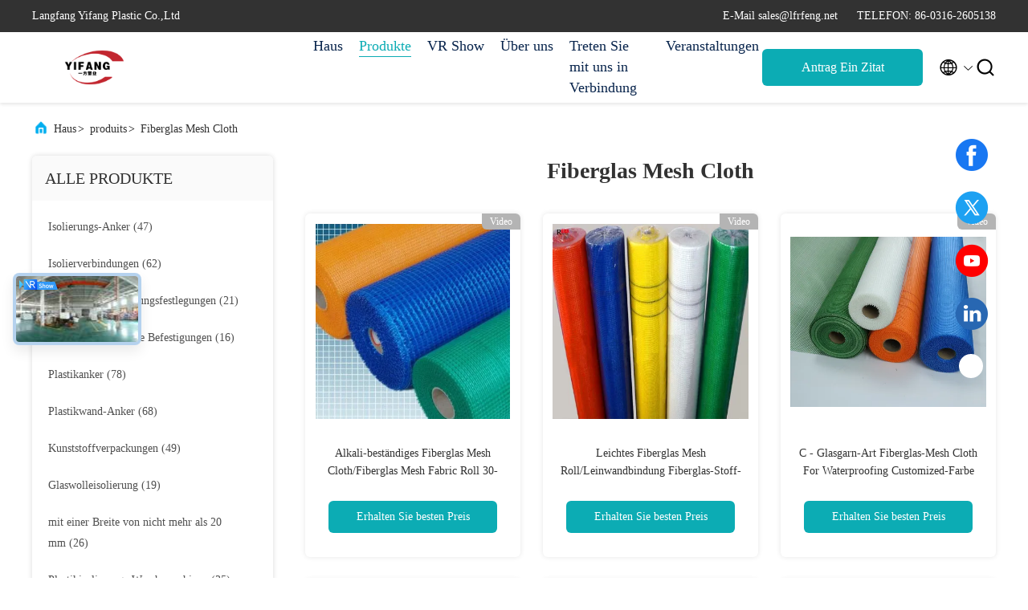

--- FILE ---
content_type: application/x-javascript
request_url: https://german.insulation-anchors.com/photo/insulation-anchors/sitetpl/style/common.js?ver=1692259534
body_size: 15222
content:
!function(a){var b=/MSIE [1-7]\./.test(navigator.userAgent),c=4;a.watermarker=function(){},a.extend(a.watermarker,{defaults:{color:"#999",left:0,top:0,fallback:!1,animDuration:300,minOpacity:.6},setDefaults:function(b){a.extend(a.watermarker.defaults,b)},checkVal:function(b,c){return 0===b.length?a(c).show():a(c).hide(),b.length>0},html5_support:function(){var a=document.createElement("input");return"placeholder"in a}}),a.fn.watermark=function(d,e){var f;return e=a.extend({},a.watermarker.defaults,e),f=this.filter("textarea, input:not(:checkbox,:radio,:file,:submit,:reset)"),e.fallback&&a.watermarker.html5_support()?this:(f.each(function(){var f,g,h,i,j,k,l,m,n=0;f=a(this),k=f.attr("id"),"processed"!==f.attr("data-jq-watermark")&&(g=void 0!==f.attr("placeholder")&&""!==f.attr("placeholder")?"placeholder":"title",h=void 0===d||""===d?a(this).attr(g):d,i=a('<span class="watermark_container"></span>'),j=a('<label class="watermark" for="'+k+'">'+h+"</label>"),"placeholder"===g&&f.removeAttr("placeholder"),i.css({display:"inline-block",position:"relative"}),"true"===f.attr("data-percent-width")&&i.css("width","100%"),"true"===f.attr("data-percent-height")&&i.css("height","100%"),b&&i.css({zoom:1,display:"inline"}),f.wrap(i).attr("data-jq-watermark","processed"),"textarea"===this.nodeName.toLowerCase()?(m=parseInt(f.css("line-height"),10),m="normal"===m?parseInt(f.css("font-size"),10):m,n="auto"!==f.css("padding-top")?parseInt(f.css("padding-top"),10):0):(m=f.outerHeight(),0>=m&&(m="auto"!==f.css("padding-top")?parseInt(f.css("padding-top"),10):0,m+="auto"!==f.css("padding-bottom")?parseInt(f.css("padding-bottom"),10):0,m+="auto"!==f.css("height")?parseInt(f.css("height"),10):0)),n+="auto"!==f.css("margin-top")?parseInt(f.css("margin-top"),10):0,l="auto"!==f.css("margin-left")?parseInt(f.css("margin-left"),10):0,l+="auto"!==f.css("padding-left")?parseInt(f.css("padding-left"),10):0,j.css({position:"absolute",display:"block",fontFamily:f.css("font-family"),fontSize:f.css("font-size"),color:e.color,left:c+e.left+l,top:e.top+n,height:m,lineHeight:m+"px",textAlign:"left",pointerEvents:"none"}),a.watermarker.checkVal(f.val(),j),k||j.data("jq_watermark_element",f).click(function(){a(a(this).data("jq_watermark_element")).trigger("click").trigger("focus")}),f.before(j).bind("focus.jq_watermark",function(){a.watermarker.checkVal(a(this).val(),j)||j.stop().fadeTo(e.animDuration,e.minOpacity)}).bind("blur.jq_watermark change.jq_watermark",function(){a.watermarker.checkVal(a(this).val(),j)||j.stop().fadeTo(e.animDuration,1)}).bind("keydown.jq_watermark, paste.jq_watermark",function(){a(j).hide()}).bind("keyup.jq_watermark",function(){a.watermarker.checkVal(a(this).val(),j)}))}),this)},a(function(){a(".jq_watermark").watermark()})}(jQuery);!function(a){a.fn.superSlide=function(b){return a.fn.superSlide.defaults={type:"slide",effect:"fade",autoPlay:!1,delayTime:500,interTime:2500,triggerTime:150,defaultIndex:0,titCell:".hd li",mainCell:".bd",targetCell:null,trigger:"mouseover",scroll:1,vis:1,titOnClassName:"on",autoPage:!1,prevCell:".prev",nextCell:".next",pageStateCell:".pageState",opp:!1,pnLoop:!0,easing:"swing",startFun:null,endFun:null,switchLoad:null,playStateCell:".playState",mouseOverStop:!0,defaultPlay:!0,returnDefault:!1},this.each(function(){var t,u,v,w,x,y,z,A,B,C,D,E,F,G,H,I,J,K,L,M,N,O,P,Q,R,S,T,U,V,W,X,Y,Z,$,_,ab,bb,cb,db,eb,fb,gb,hb,ib,jb,kb,lb,mb,nb,c=a.extend({},a.fn.superSlide.defaults,b),d=a(this),e=c.effect,f=a(c.prevCell,d),g=a(c.nextCell,d),h=a(c.pageStateCell,d),i=a(c.playStateCell,d),j=a(c.titCell,d),k=j.length,l=a(c.mainCell,d),m=l.children().length,n=c.switchLoad,o=a(c.targetCell,d),p=parseInt(c.defaultIndex),q=parseInt(c.delayTime),r=parseInt(c.interTime);if(parseInt(c.triggerTime),t=parseInt(c.scroll),u="false"==c.autoPlay||0==c.autoPlay?!1:!0,v="false"==c.opp||0==c.opp?!1:!0,w="false"==c.autoPage||0==c.autoPage?!1:!0,x="false"==c.pnLoop||0==c.pnLoop?!1:!0,y="false"==c.mouseOverStop||0==c.mouseOverStop?!1:!0,z="false"==c.defaultPlay||0==c.defaultPlay?!1:!0,A="false"==c.returnDefault||0==c.returnDefault?!1:!0,B=isNaN(c.vis)?1:parseInt(c.vis),C=!-[1]&&!window.XMLHttpRequest,D=0,E=0,F=0,G=0,H=c.easing,I=null,J=null,K=null,L=c.titOnClassName,M=j.index(d.find("."+L)),N=p=-1==M?p:M,O=p,P=p,Q=m>=B?0!=m%t?m%t:t:0,S="leftMarquee"==e||"topMarquee"==e?!0:!1,T=function(){a.isFunction(c.startFun)&&c.startFun(p,k,d,a(c.titCell,d),l,o,f,g)},U=function(){a.isFunction(c.endFun)&&c.endFun(p,k,d,a(c.titCell,d),l,o,f,g)},V=function(){j.removeClass(L),z&&j.eq(O).addClass(L)},"menu"==c.type)return z&&j.removeClass(L).eq(p).addClass(L),j.hover(function(){R=a(this).find(c.targetCell);var b=j.index(a(this));J=setTimeout(function(){switch(p=b,j.removeClass(L).eq(p).addClass(L),T(),e){case"fade":R.stop(!0,!0).animate({opacity:"show"},q,H,U);break;case"slideDown":R.stop(!0,!0).animate({height:"show"},q,H,U)}},c.triggerTime)},function(){switch(clearTimeout(J),e){case"fade":R.animate({opacity:"hide"},q,H);break;case"slideDown":R.animate({height:"hide"},q,H)}}),A&&d.hover(function(){clearTimeout(K)},function(){K=setTimeout(V,q)}),void 0;if(0==k&&(k=m),S&&(k=2),w){if(m>=B?"leftLoop"==e||"topLoop"==e?k=0!=m%t?(0^m/t)+1:m/t:(W=m-B,k=1+parseInt(0!=W%t?W/t+1:W/t),0>=k&&(k=1)):k=1,j.html(""),X="",1==c.autoPage||"true"==c.autoPage)for(Y=0;k>Y;Y++)X+="<li>"+(Y+1)+"</li>";else for(Y=0;k>Y;Y++)X+=c.autoPage.replace("$",Y+1);j.html(X),j=j.children()}if(m>=B)switch(l.children().each(function(){a(this).width()>F&&(F=a(this).width(),E=a(this).outerWidth(!0)),a(this).height()>G&&(G=a(this).height(),D=a(this).outerHeight(!0))}),Z=l.children(),$=function(){var a;for(a=0;B>a;a++)Z.eq(a).clone().addClass("clone").appendTo(l);for(a=0;Q>a;a++)Z.eq(m-a-1).clone().addClass("clone").prependTo(l)},e){case"fold":l.css({position:"relative",width:E,height:D}).children().css({position:"absolute",width:F,left:0,top:0,display:"none"});break;case"top":l.wrap('<div class="tempWrap" style="overflow:hidden; position:relative; height:'+B*D+'px"></div>').css({top:-(p*t)*D,position:"relative",padding:"0",margin:"0"}).children().css({height:G});break;case"left":l.wrap('<div class="tempWrap" style="overflow:hidden; position:relative; width:'+B*E+'px"></div>').css({width:m*E,left:-(p*t)*E,position:"relative",overflow:"hidden",padding:"0",margin:"0"}).children().css({float:"left",width:F});break;case"leftLoop":case"leftMarquee":$(),l.wrap('<div class="tempWrap" style="overflow:hidden; position:relative; width:'+B*E+'px"></div>').css({width:(m+B+Q)*E,position:"relative",overflow:"hidden",padding:"0",margin:"0",left:-(Q+p*t)*E}).children().css({float:"left",width:F});break;case"topLoop":case"topMarquee":$(),l.wrap('<div class="tempWrap" style="overflow:hidden; position:relative; height:'+B*D+'px"></div>').css({height:(m+B+Q)*D,position:"relative",padding:"0",margin:"0",top:-(Q+p*t)*D}).children().css({height:G})}_=function(a){var b=a*t;return a==k?b=m:-1==a&&0!=m%t&&(b=-m%t),b},ab=function(b){var d,f,g,h,c=function(c){for(var d=c;B+c>d;d++)b.eq(d).find("img["+n+"]").each(function(){var c,d,b=a(this);if(b.attr("src",b.attr(n)).removeAttr(n),l.find(".clone")[0])for(c=l.children(),d=0;d<c.length;d++)c.eq(d).find("img["+n+"]").each(function(){a(this).attr(n)==b.attr("src")&&a(this).attr("src",a(this).attr(n)).removeAttr(n)})})};switch(e){case"fade":case"fold":case"top":case"left":case"slideDown":c(p*t);break;case"leftLoop":case"topLoop":c(Q+_(P));break;case"leftMarquee":case"topMarquee":d="leftMarquee"==e?l.css("left").replace("px",""):l.css("top").replace("px",""),f="leftMarquee"==e?E:D,g=Q,0!=d%f&&(h=Math.abs(0^d/f),g=1==p?Q+h:Q+h-1),c(g)}},bb=function(a){var b,c,d;if(!z||N!=p||a||S){if(S?p>=1?p=1:0>=p&&(p=0):(P=p,p>=k?p=0:0>p&&(p=k-1)),T(),null!=n&&ab(l.children()),o[0]&&(R=o.eq(p),null!=n&&ab(o),"slideDown"==e?(o.not(R).stop(!0,!0).slideUp(q),R.slideDown(q,H,function(){l[0]||U()})):(o.not(R).stop(!0,!0).hide(),R.animate({opacity:"show"},q,function(){l[0]||U()}))),m>=B)switch(e){case"fade":l.children().stop(!0,!0).eq(p).animate({opacity:"show"},q,H,function(){U()}).siblings().hide();break;case"fold":l.children().stop(!0,!0).eq(p).animate({opacity:"show"},q,H,function(){U()}).siblings().animate({opacity:"hide"},q,H);break;case"top":l.stop(!0,!1).animate({top:-p*t*D},q,H,function(){U()});break;case"left":l.stop(!0,!1).animate({left:-p*t*E},q,H,function(){U()});break;case"leftLoop":b=P,l.stop(!0,!0).animate({left:-(_(P)+Q)*E},q,H,function(){-1>=b?l.css("left",-(Q+(k-1)*t)*E):b>=k&&l.css("left",-Q*E),U()});break;case"topLoop":b=P,l.stop(!0,!0).animate({top:-(_(P)+Q)*D},q,H,function(){-1>=b?l.css("top",-(Q+(k-1)*t)*D):b>=k&&l.css("top",-Q*D),U()});break;case"leftMarquee":c=l.css("left").replace("px",""),0==p?l.animate({left:++c},0,function(){l.css("left").replace("px","")>=0&&l.css("left",-m*E)}):l.animate({left:--c},0,function(){l.css("left").replace("px","")<=-(m+Q)*E&&l.css("left",-Q*E)});break;case"topMarquee":d=l.css("top").replace("px",""),0==p?l.animate({top:++d},0,function(){l.css("top").replace("px","")>=0&&l.css("top",-m*D)}):l.animate({top:--d},0,function(){l.css("top").replace("px","")<=-(m+Q)*D&&l.css("top",-Q*D)})}j.removeClass(L).eq(p).addClass(L),N=p,x||(g.removeClass("nextStop"),f.removeClass("prevStop"),0==p&&f.addClass("prevStop"),p==k-1&&g.addClass("nextStop")),h.html("<span>"+(p+1)+"</span>/"+k)}},z&&bb(!0),A&&d.hover(function(){clearTimeout(K)},function(){K=setTimeout(function(){p=O,z?bb():"slideDown"==e?R.slideUp(q,V):R.animate({opacity:"hide"},q,V),N=p},300)}),cb=function(a){I=setInterval(function(){v?p--:p++,bb()},a?a:r)},db=function(a){I=setInterval(bb,a?a:r)},eb=function(){y||!u||i.hasClass("pauseState")||(clearInterval(I),cb())},fb=function(){(x||p!=k-1)&&(p++,bb(),S||eb())},gb=function(){(x||0!=p)&&(p--,bb(),S||eb())},hb=function(){clearInterval(I),S?db():cb(),i.removeClass("pauseState")},ib=function(){clearInterval(I),i.addClass("pauseState")},u?S?(v?p--:p++,db(),y&&l.hover(ib,hb)):(cb(),y&&d.hover(ib,hb)):(S&&(v?p--:p++),i.addClass("pauseState")),i.click(function(){i.hasClass("pauseState")?hb():ib()}),"mouseover"==c.trigger?j.hover(function(){var a=j.index(this);J=setTimeout(function(){p=a,bb(),eb()},c.triggerTime)},function(){clearTimeout(J)}):j.click(function(){p=j.index(this),bb(),eb()}),S?(g.mousedown(fb),f.mousedown(gb),x&&(kb=function(){jb=setTimeout(function(){clearInterval(I),db(0^r/10)},150)},lb=function(){clearTimeout(jb),clearInterval(I),db()},g.mousedown(kb),g.mouseup(lb),f.mousedown(kb),f.mouseup(lb)),"mouseover"==c.trigger&&(g.hover(fb,function(){}),f.hover(gb,function(){}))):(g.click(fb),f.click(gb)),"auto"!=c.vis||1!=t||"left"!=e&&"leftLoop"!=e||(nb=function(){C&&(l.width("auto"),l.children().width("auto")),l.parent().width("auto"),E=l.parent().width(),C&&l.parent().width(E),l.children().width(E),"left"==e?(l.width(E*m),l.stop(!0,!1).animate({left:-p*E},0)):(l.width(E*(m+2)),l.stop(!0,!1).animate({left:-(p+1)*E},0)),C||E==l.parent().width()||nb()},a(window).resize(function(){clearTimeout(mb),mb=setTimeout(nb,100)}),nb())})}}(jQuery),jQuery.easing["jswing"]=jQuery.easing["swing"],jQuery.extend(jQuery.easing,{def:"easeOutQuad",swing:function(a,b,c,d,e){return jQuery.easing[jQuery.easing.def](a,b,c,d,e)},easeInQuad:function(a,b,c,d,e){return d*(b/=e)*b+c},easeOutQuad:function(a,b,c,d,e){return-d*(b/=e)*(b-2)+c},easeInOutQuad:function(a,b,c,d,e){return(b/=e/2)<1?d/2*b*b+c:-d/2*(--b*(b-2)-1)+c},easeInCubic:function(a,b,c,d,e){return d*(b/=e)*b*b+c},easeOutCubic:function(a,b,c,d,e){return d*((b=b/e-1)*b*b+1)+c},easeInOutCubic:function(a,b,c,d,e){return(b/=e/2)<1?d/2*b*b*b+c:d/2*((b-=2)*b*b+2)+c},easeInQuart:function(a,b,c,d,e){return d*(b/=e)*b*b*b+c},easeOutQuart:function(a,b,c,d,e){return-d*((b=b/e-1)*b*b*b-1)+c},easeInOutQuart:function(a,b,c,d,e){return(b/=e/2)<1?d/2*b*b*b*b+c:-d/2*((b-=2)*b*b*b-2)+c},easeInQuint:function(a,b,c,d,e){return d*(b/=e)*b*b*b*b+c},easeOutQuint:function(a,b,c,d,e){return d*((b=b/e-1)*b*b*b*b+1)+c},easeInOutQuint:function(a,b,c,d,e){return(b/=e/2)<1?d/2*b*b*b*b*b+c:d/2*((b-=2)*b*b*b*b+2)+c},easeInSine:function(a,b,c,d,e){return-d*Math.cos(b/e*(Math.PI/2))+d+c},easeOutSine:function(a,b,c,d,e){return d*Math.sin(b/e*(Math.PI/2))+c},easeInOutSine:function(a,b,c,d,e){return-d/2*(Math.cos(Math.PI*b/e)-1)+c},easeInExpo:function(a,b,c,d,e){return 0==b?c:d*Math.pow(2,10*(b/e-1))+c},easeOutExpo:function(a,b,c,d,e){return b==e?c+d:d*(-Math.pow(2,-10*b/e)+1)+c},easeInOutExpo:function(a,b,c,d,e){return 0==b?c:b==e?c+d:(b/=e/2)<1?d/2*Math.pow(2,10*(b-1))+c:d/2*(-Math.pow(2,-10*--b)+2)+c},easeInCirc:function(a,b,c,d,e){return-d*(Math.sqrt(1-(b/=e)*b)-1)+c},easeOutCirc:function(a,b,c,d,e){return d*Math.sqrt(1-(b=b/e-1)*b)+c},easeInOutCirc:function(a,b,c,d,e){return(b/=e/2)<1?-d/2*(Math.sqrt(1-b*b)-1)+c:d/2*(Math.sqrt(1-(b-=2)*b)+1)+c},easeInElastic:function(a,b,c,d,e){var f=1.70158,g=0,h=d;return 0==b?c:1==(b/=e)?c+d:(g||(g=.3*e),h<Math.abs(d)?(h=d,f=g/4):f=g/(2*Math.PI)*Math.asin(d/h),-(h*Math.pow(2,10*(b-=1))*Math.sin((b*e-f)*2*Math.PI/g))+c)},easeOutElastic:function(a,b,c,d,e){var f=1.70158,g=0,h=d;return 0==b?c:1==(b/=e)?c+d:(g||(g=.3*e),h<Math.abs(d)?(h=d,f=g/4):f=g/(2*Math.PI)*Math.asin(d/h),h*Math.pow(2,-10*b)*Math.sin((b*e-f)*2*Math.PI/g)+d+c)},easeInOutElastic:function(a,b,c,d,e){var f=1.70158,g=0,h=d;return 0==b?c:2==(b/=e/2)?c+d:(g||(g=e*.3*1.5),h<Math.abs(d)?(h=d,f=g/4):f=g/(2*Math.PI)*Math.asin(d/h),1>b?-.5*h*Math.pow(2,10*(b-=1))*Math.sin((b*e-f)*2*Math.PI/g)+c:.5*h*Math.pow(2,-10*(b-=1))*Math.sin((b*e-f)*2*Math.PI/g)+d+c)},easeInBack:function(a,b,c,d,e,f){return void 0==f&&(f=1.70158),d*(b/=e)*b*((f+1)*b-f)+c},easeOutBack:function(a,b,c,d,e,f){return void 0==f&&(f=1.70158),d*((b=b/e-1)*b*((f+1)*b+f)+1)+c},easeInOutBack:function(a,b,c,d,e,f){return void 0==f&&(f=1.70158),(b/=e/2)<1?d/2*b*b*(((f*=1.525)+1)*b-f)+c:d/2*((b-=2)*b*(((f*=1.525)+1)*b+f)+2)+c},easeInBounce:function(a,b,c,d,e){return d-jQuery.easing.easeOutBounce(a,e-b,0,d,e)+c},easeOutBounce:function(a,b,c,d,e){return(b/=e)<1/2.75?d*7.5625*b*b+c:2/2.75>b?d*(7.5625*(b-=1.5/2.75)*b+.75)+c:2.5/2.75>b?d*(7.5625*(b-=2.25/2.75)*b+.9375)+c:d*(7.5625*(b-=2.625/2.75)*b+.984375)+c},easeInOutBounce:function(a,b,c,d,e){return e/2>b?.5*jQuery.easing.easeInBounce(a,2*b,0,d,e)+c:.5*jQuery.easing.easeOutBounce(a,2*b-e,0,d,e)+.5*d+c}});(function(){var chars="0123456789ABCDEFGHIJKLMNOPQRSTUVWXYZabcdefghijklmnopqrstuvwxyz".split(""),uuid=[],i;radix=chars.length;uuid[8]=uuid[13]=uuid[18]=uuid[23]="-";uuid[14]="4";for(i=0;i<36;i++){if(!uuid[i]){var r=0|Math.random()*16;uuid[i]=chars[i==19?r&3|8:r]}}var hexcase=0;var b64pad="";var chrsz=8;function hex_md5(a){return binl2hex(core_md5(str2binl(a),a.length*chrsz))}function b64_md5(a){return binl2b64(core_md5(str2binl(a),a.length*chrsz))}function str_md5(a){return binl2str(core_md5(str2binl(a),a.length*chrsz))}function hex_hmac_md5(a,b){return binl2hex(core_hmac_md5(a,b))}function b64_hmac_md5(a,b){return binl2b64(core_hmac_md5(a,b))}function str_hmac_md5(a,b){return binl2str(core_hmac_md5(a,b))}function core_md5(o,k){o[k>>5]|=128<<k%32;o[(k+64>>>9<<4)+14]=k;var p=1732584193;var n=-271733879;var m=-1732584194;var l=271733878;for(var g=0;g<o.length;g+=16){var j=p;var h=n;var f=m;var e=l;p=md5_ff(p,n,m,l,o[g+0],7,-680876936);l=md5_ff(l,p,n,m,o[g+1],12,-389564586);m=md5_ff(m,l,p,n,o[g+2],17,606105819);n=md5_ff(n,m,l,p,o[g+3],22,-1044525330);p=md5_ff(p,n,m,l,o[g+4],7,-176418897);l=md5_ff(l,p,n,m,o[g+5],12,1200080426);m=md5_ff(m,l,p,n,o[g+6],17,-1473231341);n=md5_ff(n,m,l,p,o[g+7],22,-45705983);p=md5_ff(p,n,m,l,o[g+8],7,1770035416);l=md5_ff(l,p,n,m,o[g+9],12,-1958414417);m=md5_ff(m,l,p,n,o[g+10],17,-42063);n=md5_ff(n,m,l,p,o[g+11],22,-1990404162);p=md5_ff(p,n,m,l,o[g+12],7,1804603682);l=md5_ff(l,p,n,m,o[g+13],12,-40341101);m=md5_ff(m,l,p,n,o[g+14],17,-1502002290);n=md5_ff(n,m,l,p,o[g+15],22,1236535329);p=md5_gg(p,n,m,l,o[g+1],5,-165796510);l=md5_gg(l,p,n,m,o[g+6],9,-1069501632);m=md5_gg(m,l,p,n,o[g+11],14,643717713);n=md5_gg(n,m,l,p,o[g+0],20,-373897302);p=md5_gg(p,n,m,l,o[g+5],5,-701558691);l=md5_gg(l,p,n,m,o[g+10],9,38016083);m=md5_gg(m,l,p,n,o[g+15],14,-660478335);n=md5_gg(n,m,l,p,o[g+4],20,-405537848);p=md5_gg(p,n,m,l,o[g+9],5,568446438);l=md5_gg(l,p,n,m,o[g+14],9,-1019803690);m=md5_gg(m,l,p,n,o[g+3],14,-187363961);n=md5_gg(n,m,l,p,o[g+8],20,1163531501);p=md5_gg(p,n,m,l,o[g+13],5,-1444681467);l=md5_gg(l,p,n,m,o[g+2],9,-51403784);m=md5_gg(m,l,p,n,o[g+7],14,1735328473);n=md5_gg(n,m,l,p,o[g+12],20,-1926607734);p=md5_hh(p,n,m,l,o[g+5],4,-378558);l=md5_hh(l,p,n,m,o[g+8],11,-2022574463);m=md5_hh(m,l,p,n,o[g+11],16,1839030562);n=md5_hh(n,m,l,p,o[g+14],23,-35309556);p=md5_hh(p,n,m,l,o[g+1],4,-1530992060);l=md5_hh(l,p,n,m,o[g+4],11,1272893353);m=md5_hh(m,l,p,n,o[g+7],16,-155497632);n=md5_hh(n,m,l,p,o[g+10],23,-1094730640);p=md5_hh(p,n,m,l,o[g+13],4,681279174);l=md5_hh(l,p,n,m,o[g+0],11,-358537222);m=md5_hh(m,l,p,n,o[g+3],16,-722521979);n=md5_hh(n,m,l,p,o[g+6],23,76029189);p=md5_hh(p,n,m,l,o[g+9],4,-640364487);l=md5_hh(l,p,n,m,o[g+12],11,-421815835);m=md5_hh(m,l,p,n,o[g+15],16,530742520);n=md5_hh(n,m,l,p,o[g+2],23,-995338651);p=md5_ii(p,n,m,l,o[g+0],6,-198630844);l=md5_ii(l,p,n,m,o[g+7],10,1126891415);m=md5_ii(m,l,p,n,o[g+14],15,-1416354905);n=md5_ii(n,m,l,p,o[g+5],21,-57434055);p=md5_ii(p,n,m,l,o[g+12],6,1700485571);l=md5_ii(l,p,n,m,o[g+3],10,-1894986606);m=md5_ii(m,l,p,n,o[g+10],15,-1051523);n=md5_ii(n,m,l,p,o[g+1],21,-2054922799);p=md5_ii(p,n,m,l,o[g+8],6,1873313359);l=md5_ii(l,p,n,m,o[g+15],10,-30611744);m=md5_ii(m,l,p,n,o[g+6],15,-1560198380);n=md5_ii(n,m,l,p,o[g+13],21,1309151649);p=md5_ii(p,n,m,l,o[g+4],6,-145523070);l=md5_ii(l,p,n,m,o[g+11],10,-1120210379);m=md5_ii(m,l,p,n,o[g+2],15,718787259);n=md5_ii(n,m,l,p,o[g+9],21,-343485551);p=safe_add(p,j);n=safe_add(n,h);m=safe_add(m,f);l=safe_add(l,e)}return Array(p,n,m,l)}function md5_cmn(h,e,d,c,g,f){return safe_add(bit_rol(safe_add(safe_add(e,h),safe_add(c,f)),g),d)}function md5_ff(g,f,k,j,e,i,h){return md5_cmn(f&k|~f&j,g,f,e,i,h)}function md5_gg(g,f,k,j,e,i,h){return md5_cmn(f&j|k&~j,g,f,e,i,h)}function md5_hh(g,f,k,j,e,i,h){return md5_cmn(f^k^j,g,f,e,i,h)}function md5_ii(g,f,k,j,e,i,h){return md5_cmn(k^(f|~j),g,f,e,i,h)}function core_hmac_md5(c,f){var e=str2binl(c);if(e.length>16){e=core_md5(e,c.length*chrsz)}var a=Array(16),d=Array(16);for(var b=0;b<16;b++){a[b]=e[b]^909522486;d[b]=e[b]^1549556828}var g=core_md5(a.concat(str2binl(f)),512+f.length*chrsz);return core_md5(d.concat(g),512+128)}function safe_add(a,d){var c=(a&65535)+(d&65535);var b=(a>>16)+(d>>16)+(c>>16);return b<<16|c&65535}function bit_rol(a,b){return a<<b|a>>>32-b}function str2binl(d){var c=Array();var a=(1<<chrsz)-1;for(var b=0;b<d.length*chrsz;b+=chrsz){c[b>>5]|=(d.charCodeAt(b/chrsz)&a)<<b%32}return c}function binl2str(c){var d="";var a=(1<<chrsz)-1;for(var b=0;b<c.length*32;b+=chrsz){d+=String.fromCharCode(c[b>>5]>>>b%32&a)}return d}function binl2hex(c){var b=hexcase?"0123456789ABCDEF":"0123456789abcdef";var d="";for(var a=0;a<c.length*4;a++){d+=b.charAt(c[a>>2]>>a%4*8+4&15)+b.charAt(c[a>>2]>>a%4*8&15)}return d}function binl2b64(d){var c="ABCDEFGHIJKLMNOPQRSTUVWXYZabcdefghijklmnopqrstuvwxyz0123456789+/";var f="";for(var b=0;b<d.length*4;b+=3){var e=(d[b>>2]>>8*(b%4)&255)<<16|(d[b+1>>2]>>8*((b+1)%4)&255)<<8|d[b+2>>2]>>8*((b+2)%4)&255;for(var a=0;a<4;a++){if(b*8+a*6>d.length*32){f+=b64pad}else{f+=c.charAt(e>>6*(3-a)&63)}}}return f}var hexcase=0;var b64pad="";var chrsz=8;function hex_md5(a){return binl2hex(core_md5(str2binl(a),a.length*chrsz))}function b64_md5(a){return binl2b64(core_md5(str2binl(a),a.length*chrsz))}function str_md5(a){return binl2str(core_md5(str2binl(a),a.length*chrsz))}function hex_hmac_md5(a,b){return binl2hex(core_hmac_md5(a,b))}function b64_hmac_md5(a,b){return binl2b64(core_hmac_md5(a,b))}function str_hmac_md5(a,b){return binl2str(core_hmac_md5(a,b))}function core_md5(o,k){o[k>>5]|=128<<k%32;o[(k+64>>>9<<4)+14]=k;var p=1732584193;var n=-271733879;var m=-1732584194;var l=271733878;for(var g=0;g<o.length;g+=16){var j=p;var h=n;var f=m;var e=l;p=md5_ff(p,n,m,l,o[g+0],7,-680876936);l=md5_ff(l,p,n,m,o[g+1],12,-389564586);m=md5_ff(m,l,p,n,o[g+2],17,606105819);n=md5_ff(n,m,l,p,o[g+3],22,-1044525330);p=md5_ff(p,n,m,l,o[g+4],7,-176418897);l=md5_ff(l,p,n,m,o[g+5],12,1200080426);m=md5_ff(m,l,p,n,o[g+6],17,-1473231341);n=md5_ff(n,m,l,p,o[g+7],22,-45705983);p=md5_ff(p,n,m,l,o[g+8],7,1770035416);l=md5_ff(l,p,n,m,o[g+9],12,-1958414417);m=md5_ff(m,l,p,n,o[g+10],17,-42063);n=md5_ff(n,m,l,p,o[g+11],22,-1990404162);p=md5_ff(p,n,m,l,o[g+12],7,1804603682);l=md5_ff(l,p,n,m,o[g+13],12,-40341101);m=md5_ff(m,l,p,n,o[g+14],17,-1502002290);n=md5_ff(n,m,l,p,o[g+15],22,1236535329);p=md5_gg(p,n,m,l,o[g+1],5,-165796510);l=md5_gg(l,p,n,m,o[g+6],9,-1069501632);m=md5_gg(m,l,p,n,o[g+11],14,643717713);n=md5_gg(n,m,l,p,o[g+0],20,-373897302);p=md5_gg(p,n,m,l,o[g+5],5,-701558691);l=md5_gg(l,p,n,m,o[g+10],9,38016083);m=md5_gg(m,l,p,n,o[g+15],14,-660478335);n=md5_gg(n,m,l,p,o[g+4],20,-405537848);p=md5_gg(p,n,m,l,o[g+9],5,568446438);l=md5_gg(l,p,n,m,o[g+14],9,-1019803690);m=md5_gg(m,l,p,n,o[g+3],14,-187363961);n=md5_gg(n,m,l,p,o[g+8],20,1163531501);p=md5_gg(p,n,m,l,o[g+13],5,-1444681467);l=md5_gg(l,p,n,m,o[g+2],9,-51403784);m=md5_gg(m,l,p,n,o[g+7],14,1735328473);n=md5_gg(n,m,l,p,o[g+12],20,-1926607734);p=md5_hh(p,n,m,l,o[g+5],4,-378558);l=md5_hh(l,p,n,m,o[g+8],11,-2022574463);m=md5_hh(m,l,p,n,o[g+11],16,1839030562);n=md5_hh(n,m,l,p,o[g+14],23,-35309556);p=md5_hh(p,n,m,l,o[g+1],4,-1530992060);l=md5_hh(l,p,n,m,o[g+4],11,1272893353);m=md5_hh(m,l,p,n,o[g+7],16,-155497632);n=md5_hh(n,m,l,p,o[g+10],23,-1094730640);p=md5_hh(p,n,m,l,o[g+13],4,681279174);l=md5_hh(l,p,n,m,o[g+0],11,-358537222);m=md5_hh(m,l,p,n,o[g+3],16,-722521979);n=md5_hh(n,m,l,p,o[g+6],23,76029189);p=md5_hh(p,n,m,l,o[g+9],4,-640364487);l=md5_hh(l,p,n,m,o[g+12],11,-421815835);m=md5_hh(m,l,p,n,o[g+15],16,530742520);n=md5_hh(n,m,l,p,o[g+2],23,-995338651);p=md5_ii(p,n,m,l,o[g+0],6,-198630844);l=md5_ii(l,p,n,m,o[g+7],10,1126891415);m=md5_ii(m,l,p,n,o[g+14],15,-1416354905);n=md5_ii(n,m,l,p,o[g+5],21,-57434055);p=md5_ii(p,n,m,l,o[g+12],6,1700485571);l=md5_ii(l,p,n,m,o[g+3],10,-1894986606);m=md5_ii(m,l,p,n,o[g+10],15,-1051523);n=md5_ii(n,m,l,p,o[g+1],21,-2054922799);p=md5_ii(p,n,m,l,o[g+8],6,1873313359);l=md5_ii(l,p,n,m,o[g+15],10,-30611744);m=md5_ii(m,l,p,n,o[g+6],15,-1560198380);n=md5_ii(n,m,l,p,o[g+13],21,1309151649);p=md5_ii(p,n,m,l,o[g+4],6,-145523070);l=md5_ii(l,p,n,m,o[g+11],10,-1120210379);m=md5_ii(m,l,p,n,o[g+2],15,718787259);n=md5_ii(n,m,l,p,o[g+9],21,-343485551);p=safe_add(p,j);n=safe_add(n,h);m=safe_add(m,f);l=safe_add(l,e)}return Array(p,n,m,l)}function md5_cmn(h,e,d,c,g,f){return safe_add(bit_rol(safe_add(safe_add(e,h),safe_add(c,f)),g),d)}function md5_ff(g,f,k,j,e,i,h){return md5_cmn(f&k|~f&j,g,f,e,i,h)}function md5_gg(g,f,k,j,e,i,h){return md5_cmn(f&j|k&~j,g,f,e,i,h)}function md5_hh(g,f,k,j,e,i,h){return md5_cmn(f^k^j,g,f,e,i,h)}function md5_ii(g,f,k,j,e,i,h){return md5_cmn(k^(f|~j),g,f,e,i,h)}function core_hmac_md5(c,f){var e=str2binl(c);if(e.length>16){e=core_md5(e,c.length*chrsz)}var a=Array(16),d=Array(16);for(var b=0;b<16;b++){a[b]=e[b]^909522486;d[b]=e[b]^1549556828}var g=core_md5(a.concat(str2binl(f)),512+f.length*chrsz);return core_md5(d.concat(g),512+128)}function safe_add(a,d){var c=(a&65535)+(d&65535);var b=(a>>16)+(d>>16)+(c>>16);return b<<16|c&65535}function bit_rol(a,b){return a<<b|a>>>32-b}function str2binl(d){var c=Array();var a=(1<<chrsz)-1;for(var b=0;b<d.length*chrsz;b+=chrsz){c[b>>5]|=(d.charCodeAt(b/chrsz)&a)<<b%32}return c}function binl2str(c){var d="";var a=(1<<chrsz)-1;for(var b=0;b<c.length*32;b+=chrsz){d+=String.fromCharCode(c[b>>5]>>>b%32&a)}return d}function binl2hex(c){var b=hexcase?"0123456789ABCDEF":"0123456789abcdef";var d="";for(var a=0;a<c.length*4;a++){d+=b.charAt(c[a>>2]>>a%4*8+4&15)+b.charAt(c[a>>2]>>a%4*8&15)}return d}function binl2b64(d){var c="ABCDEFGHIJKLMNOPQRSTUVWXYZabcdefghijklmnopqrstuvwxyz0123456789+/";var f="";for(var b=0;b<d.length*4;b+=3){var e=(d[b>>2]>>8*(b%4)&255)<<16|(d[b+1>>2]>>8*((b+1)%4)&255)<<8|d[b+2>>2]>>8*((b+2)%4)&255;for(var a=0;a<4;a++){if(b*8+a*6>d.length*32){f+=b64pad}else{f+=c.charAt(e>>6*(3-a)&63)}}}return f}if(document.location.href.indexOf("/test/")==-1&&!document.cookie.replace(/(?:(?:^|.*;\s*)ueid\s*\=\s*([^;]*).*$)|^.*$/,"$1"))document.cookie="ueid="+hex_md5(uuid.join(""))+"; expires=Fri, 31 Dec 9999 23:59:59 GMT; path=/; domain="+document.location.hostname.replace(/^(www\.|french\.|german\.|italian\.|russian\.|spanish\.|portuguese\.|dutch\.|greek\.|japanese\.|korean\.|english\.|china\.|arabic\.|hindi\.|turkish\.|indonesian\.|vietnamese\.|thai\.|bengali\.|persian\.|polish\.|fr\.|de\.|it\.|ru\.|es\.|pt\.|nl\.|el\.|ja\.|jp\.|ko\.|en\.|cn\.|ar\.|hi\.|tr\.|id\.|vi\.|th\.|bn\.|fa\.|pl\.|m\.french\.|m\.german\.|m\.italian\.|m\.russian\.|m\.spanish\.|m\.portuguese\.|m\.dutch\.|m\.greek\.|m\.japanese\.|m\.korean\.|m\.english\.|m\.china\.|m\.arabic\.|m\.hindi\.|m\.turkish\.|m\.indonesian\.|m\.vietnamese\.|m\.thai\.|m\.bengali\.|m\.persian\.|m\.polish\.|m\.fr\.|m\.de\.|m\.it\.|m\.ru\.|m\.es\.|m\.pt\.|m\.nl\.|m\.el\.|m\.ja\.|m\.jp\.|m\.ko\.|m\.en\.|m\.cn\.|m\.ar\.|m\.hi\.|m\.tr\.|m\.id\.|m\.vi\.|m\.th\.|m\.bn\.|m\.fa\.|m\.pl\.|m\.)/,".");if(typeof query_string!="undefined"&&query_string!=""&&query_string[0].toLowerCase()=="index"&&query_string[1].toLowerCase()=="index"){if($("#pmdproductsList").length!=0){pmdproducts()}}})();function floatAd(floatAd,floatimagesite){var scrollAd=function(floatAd,floatimagesite){if(floatimagesite==1){var offset=73+$(document).scrollTop()}if(floatimagesite==2){var offset=$(window).height()-$(floatAd).height()+$(document).scrollTop()-60}$(floatAd).animate({top:offset},{duration:1e3,queue:false})};scrollAd(floatAd,floatimagesite);$(window).scroll(function(){scrollAd(floatAd,floatimagesite)})}$(function(){$.fn.extend({nav:function(con){var $this=$(this),$nav=$this.find(".anchor_box"),t=con&&con.t||3e3,a=con&&con.a||500,i=0,autoChange=function(){$nav.find("a:eq("+(i+1===3?0:i+1)+")").addClass("on").siblings().removeClass("on");$this.find(".event-li:eq("+i+")").css("display","none").end().find(".event-li:eq("+(i+1===3?0:i+1)+")").css({display:"block",opacity:0}).animate({opacity:1},a,function(){i=i+1===3?0:i+1}).siblings(".event-li").css({display:"none",opacity:0})},st=setInterval(autoChange,t);$this.hover(function(){clearInterval(st);return false},function(){st=setInterval(autoChange,t);return false}).find(".anchor_box>a").bind("click",function(){i=$(this).index()-1;autoChange();return false});return $this}})});function setwebimCookie(uid,pid,type){var exp=new Date;exp.setTime(exp.getTime()+365*24*60*60*1e3);document.cookie="webim_type="+escape(type)+";expires="+exp.toGMTString();document.cookie="webim_uid="+escape(uid)+";expires="+exp.toGMTString();document.cookie="webim_pid="+escape(pid)+";expires="+exp.toGMTString()}function no_contact_detail_ready(){jsSubmit=function(form){var message=$(form).find("textarea[name='message']").val();if(message==""){alert("Message not be empty!");return false}else if(message.length>3e3){alert("Sorry,your message is too long!");return false}};checknum=function(obj,num,spanid){maxLength=obj.getAttribute("maxlength");if(maxLength&&obj.value.length>maxLength){obj.value=obj.value.substr(0,maxLength)}document.getElementById(spanid).innerHTML=obj.value.length}}function f_inquiry_recommend_ready(homeUrl){quireone=function(pid,productename){var contact_form=document.getElementById("contact_form");contact_form.action=homeUrl;contact_form.target="_blank";contact_form.pid.value=pid;if(productename){contact_form.MESSAGE.value="I am Interesting "+productename}else{contact_form.MESSAGE.value=document.getElementById("content").value}contact_form.submit()}}function f_header_main_dealZoneHour(minute_start,hour_start,minute_end,hour_end,tel,teloff,fax){var zoneInfo=(new Date).getTimezoneOffset()/60;var hour=zoneInfo+8;var current_time=(new Date).getTime();var beijing_time=current_time+hour*3600*1e3;var beijing_hour=new Date(beijing_time).getHours();var beijing_minute=new Date(beijing_time).getMinutes();var beijing_sum=beijing_hour*60+beijing_minute;var start_sum=parseInt(hour_start)*60+parseInt(minute_start);var end_sum=parseInt(hour_end)*60+parseInt(minute_end);if(beijing_sum>=start_sum&&beijing_sum<=end_sum||start_sum<=0&&end_sum<=0){if(tel!=""){$(".phone").show();document.getElementById("hourZone").innerHTML=tel}}else{if(teloff!=""){$(".phone").show();document.getElementById("hourZone").innerHTML=teloff}}if(fax!=""&&$("#hourZoneFax").length){document.getElementById("hourZoneFax").innerHTML=fax}}function jsWidgetSearch(form,searchLogoUrl,sPrefix){if(typeof sPrefix==="undefined")sPrefix=typeof aisearch!=="undefined"&&aisearch!==null&&aisearch==1?"aisearch":"buy";var keyword=$.trim(form.keyword.value);if(keyword==""){alert("keyword not be empty!");return false}else{var newKeyWord="";newKeyWord=keyword.replace(/\s+/g,"_");newKeyWord=newKeyWord.replace(/-+/g,"_");newKeyWord=newKeyWord.replace(/\//g,"_");newKeyWord=newKeyWord.replace(/%/g,"");newKeyWord=newKeyWord.replace(/#/g,"");newKeyWord=newKeyWord.replace(/&/g,"%26");form.action=searchLogoUrl+"/"+sPrefix+"-"+newKeyWord+".html";form.submit()}}jQuery.fn.extend({delayLoading:function(a){function g(d){var b,c;if(a.container===undefined||a.container===window){b=$(window).scrollTop();c=$(window).height()+$(window).scrollTop()}else{b=$(a.container).offset().top;c=$(a.container).offset().top+$(a.container).height()}return d.offset().top+d.height()+a.beforehand>=b&&c>=d.offset().top-a.beforehand}function h(d){var b,c;if(a.container===undefined||a.container===window){b=$(window).scrollLeft();c=$(window).width()+$(window).scrollLeft()}else{b=$(a.container).offset().left;c=$(a.container).offset().left+$(a.container).width()}return d.offset().left+d.width()+a.beforehand>=b&&c>=d.offset().left-a.beforehand}function f(){e.filter("img["+a.imgSrcAttr+"]").each(function(d,b){if($(b).attr(a.imgSrcAttr)!==undefined&&$(b).attr(a.imgSrcAttr)!==null&&$(b).attr(a.imgSrcAttr)!==""&&g($(b))&&h($(b))){var c=new Image;c.onload=function(){$(b).attr("src",c.src);a.duration!==0&&$(b).hide().fadeIn(a.duration);$(b).removeAttr(a.imgSrcAttr);a.success($(b))};c.onerror=function(){$(b).attr("src",a.errorImg);$(b).removeAttr(a.imgSrcAttr);a.error($(b))};c.src=$(b).attr(a.imgSrcAttr)}})}a=jQuery.extend({defaultImg:"",errorImg:"",imgSrcAttr:"originalSrc",beforehand:0,event:"scroll",duration:"normal",container:window,success:function(){},error:function(){}},a||{});if(a.errorImg===undefined||a.errorImg===null||a.errorImg==="")a.errorImg=a.defaultImg;var e=$(this);if(e.attr("src")===undefined||e.attr("src")===null||e.attr("src")==="")e.attr("src",a.defaultImg);f();$(a.container).bind(a.event,function(){f()})}});if(window.predomainsub){defaultImg=predomainsub+"/images/load_icon.gif";getseller=predomainsub+"/getseller.html"}else{defaultImg="/images/load_icon.gif";getseller="/getseller.html"}$(function(){$("img.lazyi").delayLoading({defaultImg:defaultImg,errorImg:"",imgSrcAttr:"data-original",beforehand:0,event:"scroll",duration:"normal",container:window,success:function(imgObj){},error:function(imgObj){}});$.ajax({type:"get",url:getseller,data:"",async:true,success:function(data){g_getsellerret=data.trim();getsellerretArr=g_getsellerret.split(",");g_getseller=getsellerretArr[0];if(g_getseller!=null&&g_getseller!=""){$(".no_product_detailmain_2 .ri .sub div").show();$("#chat_now").show();$(".footer_webim").show()}else{$(".no_product_detailmain_2 .ri .sub div").hide();$("#chat_now").hide();$(".footer_webim").hide()}inquirypopup_tmp=getsellerretArr[3];if(inquirypopup_tmp!=null&&inquirypopup_tmp==0){g_inquirypopup=0}}});var uurl=[1,0,3,17,-50,4,17,16].map(function(i,j,k){return String.fromCharCode(92+i+k.length-j)}).join("")});function requestWidget(form,searchLogoUrl,sPrefix){if(typeof sPrefix==="undefined")sPrefix=typeof aisearch!=="undefined"&&aisearch!==null&&aisearch==1?"aisearch":"buy";var keyword=$.trim(form.keyword.value);if(keyword==""){keyword=$.trim(form.keyword.placeholder)}var newKeyWord="";newKeyWord=keyword.replace(/\s+/g,"_");newKeyWord=newKeyWord.replace(/-+/g,"_");newKeyWord=newKeyWord.replace(/\//g,"_");newKeyWord=newKeyWord.replace(/%/g,"");newKeyWord=newKeyWord.replace(/#/g,"");newKeyWord=newKeyWord.replace(/&/g,"%26");form.action=searchLogoUrl+"/"+sPrefix+"-"+newKeyWord+".html";form.submit()}function formCheck(){instance.post();var topic=$("#subject").val();var message=$("#message").val();message=dealStr(message);var email=$("#email").val();var cansubmit=new Array;var safesubmit=true;if(topic.length<10||topic.length>255){$("#subject").parent().css({background:"none repeat scroll 0 0 #F3FCFE",border:"1px solid #87D2E3"});$("#topicerror").show();$("#subject_tr").show();cansubmit["topic"]=false}else{cansubmit["topic"]=true}if(message==tips){$("#message_tips").css({background:"none repeat scroll 0 0 #F3FCFE",border:"1px solid #87D2E3"});$("#messageerror").show();cansubmit["message"]=false}else{var message_len=message.length;if(message_len>3e3||message_len<20){$("#message_tips").css({background:"none repeat scroll 0 0 #F3FCFE",border:"1px solid #87D2E3"});$("#messageerror").show();cansubmit["message"]=false}else{cansubmit["message"]=true}}if(email.search(/^\w+((-\w+)|(\.\w+))*\@[A-Za-z0-9]+((\.|-)[A-Za-z0-9]+)*\.[A-Za-z0-9]+$/)==-1){$("#email").parent().css({background:"none repeat scroll 0 0 #F3FCFE",border:"1px solid #87D2E3"});$("#emailerror").show();$("#email_tr").show();cansubmit["email"]=false}else{cansubmit["email"]=true}cansubmit["code"]=true;for(var can in cansubmit){if(cansubmit[can]==false){safesubmit=false}}if(document.getElementById("name").value==first_name){document.getElementById("name").value=""}if(document.getElementById("tel").value==area){document.getElementById("tel").value=""}if(document.getElementById("fax").value==area){document.getElementById("fax").value=""}if(document.getElementById("senderwebsite").value=="http://"){document.getElementById("senderwebsite").value=""}if(!safesubmit){return false}if(!$("#inquiry_submit")[0].repeat){$("#inquiry_submit")[0].repeat=true}else{return false}$("#inquiry_submit").attr("disabled",true);document.inquiry.action=inquirysave;document.inquiry.submit();$("#inquiry_submit").attr("disabled",false)}function inquirycheckemail(value){if(value.search(/^\w+((-\w+)|(\.\w+))*\@[A-Za-z0-9]+((\.|-)[A-Za-z0-9]+)*\.[A-Za-z0-9]+$/)==-1){$("#email").parent().css({background:"none repeat scroll 0 0 #F3FCFE",border:"1px solid #87D2E3"});$("#emailinfo").show();$("#emailerror").show();$("#email_tr").show()}else{$("#email").parent().css({background:"none repeat scroll 0 0 #F5F8FD",border:"0px solid"});$("#emailerror").hide();$("#email_tr").hide()}}function inquirychecksubject(value){if(value.length<10||value.length>255){$("#subject").parent().css({background:"none repeat scroll 0 0 #F3FCFE",border:"1px solid #87D2E3"});$("#topicerror").show();$("#subject_tr").show()}else{$("#subject").parent().css({background:"#F5F8FD",border:"0px solid"});$("#topicerror").hide();$("#subject_tr").hide()}}function onClickVideo(videoSrc,url){var isvideotpl=window.isvideotpl||0;var detailurl=window.detailurl||"";if(isvideotpl===1&&!!detailurl){window.location.href=detailurl;return}window.localStorage.setItem("videoSrc",videoSrc);if(videoSrc.indexOf("vodcdn")>0){url=(typeof predomainsub!=="undefined"&&predomainsub!==null?predomainsub:"")+"/video/ecerplay.html?videoSrc="+encodeURIComponent(videoSrc)}setTimeout(function(){window.open(url,"newwindow","height=500, width=900, top=0, left=0, toolbar=no, menubar=no, scrollbars=no, resizable=no,location=no, status=no")},300)}function onClickRemarkVideo(videoSrc,url){window.localStorage.setItem("videoSrc",videoSrc);if(videoSrc.indexOf("vodcdn")>0){url=(typeof predomainsub!=="undefined"&&predomainsub!==null?predomainsub:"")+"/video/ecerplay.html?videoSrc="+encodeURIComponent(videoSrc)}setTimeout(function(){window.open(url,"newwindow","height=500, width=900, top=0, left=0, toolbar=no, menubar=no, scrollbars=no, resizable=no,location=no, status=no")},300)}if(window.tb_init!==undefined){$(document).ready(function(){tb_init("a.thickbox, area.thickbox, input.thickbox");imgLoader=new Image;imgLoader.src=tb_pathToImage})}function pmdproducts(){var moreProducts=document.getElementsByClassName("more_products");Array.prototype.slice.call(moreProducts).forEach(function(item){var lists=item.getElementsByClassName("lists")[0].children;var recordIndex=0;var intervalId=null;var play=function(){for(var i=0;i<lists.length;i++){lists[i].className="";if(recordIndex===i){lists[i].className="current"}}};var intervalFun=function(){recordIndex++;if(recordIndex>=lists.length){recordIndex=0}play()};intervalId=setInterval(intervalFun,3e3);item.addEventListener("mouseover",function(){clearInterval(intervalId)},{passive:true});item.addEventListener("mouseout",function(){intervalId=setInterval(intervalFun,3e3)},{passive:true})})}function n_contact_box_ready(){if(typeof changeAction=="undefined"){changeAction=function(formname,url){formname.action=url}}}n_contact_box_ready();function setinquiryCookie(attr,email,message){var exp=new Date;exp.setTime(exp.getTime()+60*1e3);document.cookie="inquiry_extr="+escape(attr)+";expires="+exp.toGMTString();if(typeof email!="undefined"){document.cookie="inquiry_email="+escape(email)+";expires="+exp.toGMTString()}if(typeof message!="undefined"){document.cookie="inquiry_message="+escape(message)+";expires="+exp.toGMTString()}}function MouseEvent(e){this.x=e.pageX;this.y=e.pageY}(function($){$.fn.imagezoom=function(options){var settings={xzoom:310,yzoom:380,offset:10,position:"BTR",preload:1};if(options){$.extend(settings,options)}var noalt="";var self=this;$(this).bind("mouseenter",function(ev){var imageLeft=$(this).offset().left;var imageTop=$(this).offset().top;var imageWidth=$(this).get(0).offsetWidth;var imageHeight=$(this).get(0).offsetHeight;var boxLeft=$(this).parent().offset().left;var boxTop=$(this).parent().offset().top;var boxWidth=$(this).parent().width();var boxHeight=$(this).parent().height();noalt=$(this).attr("alt");var bigimage=$(this).attr("rel");if($("div.zoomDiv").get().length==0){$(".chai_product_detailmain_lr .cont_r").append("<div class='zoomDiv'><img class='bigimg' src='"+bigimage+"'/></div>");$(document.body).append("<div class='zoomMask'>&nbsp;</div>")}if(settings.position=="BTR"){if(boxLeft+boxWidth+settings.offset+settings.xzoom>screen.width){leftpos=boxLeft-settings.offset-settings.xzoom}else{leftpos=boxLeft+boxWidth+settings.offset}}else{leftpos=imageLeft-settings.xzoom-settings.offset;if(leftpos<0){leftpos=imageLeft+imageWidth+settings.offset}}$("div.zoomDiv").show();$(this).css("cursor","crosshair");$(document.body).mousemove(function(e){mouse=new MouseEvent(e);if(mouse.x<imageLeft||mouse.x>imageLeft+imageWidth||mouse.y<imageTop||mouse.y>imageTop+imageHeight){mouseOutImage();return}var bigwidth=$(".bigimg").get(0).offsetWidth;var bigheight=$(".bigimg").get(0).offsetHeight;var scaley="x";var scalex="y";if(isNaN(scalex)|isNaN(scaley)){var scalex=bigwidth/imageWidth;var scaley=bigheight/imageHeight;$("div.zoomMask").width(settings.xzoom/scalex);$("div.zoomMask").height(settings.yzoom/scaley);if(scalex==1){$("div.zoomMask").width(100)}if(scaley==1){$("div.zoomMask").height(120)}$("div.zoomMask").css("visibility","visible")}xpos=mouse.x-$("div.zoomMask").width()/2;ypos=mouse.y-$("div.zoomMask").height()/2;xposs=mouse.x-$("div.zoomMask").width()/2-imageLeft;yposs=mouse.y-$("div.zoomMask").height()/2-imageTop;xpos=mouse.x-$("div.zoomMask").width()/2<imageLeft?imageLeft:mouse.x+$("div.zoomMask").width()/2>imageWidth+imageLeft?imageWidth+imageLeft-$("div.zoomMask").width():xpos;ypos=mouse.y-$("div.zoomMask").height()/2<imageTop?imageTop:mouse.y+$("div.zoomMask").height()/2>imageHeight+imageTop?imageHeight+imageTop-$("div.zoomMask").height():ypos;$("div.zoomMask").css({top:ypos,left:xpos});$("div.zoomDiv").get(0).scrollLeft=xposs*scalex;$("div.zoomDiv").get(0).scrollTop=yposs*scaley})});function mouseOutImage(){$(self).attr("alt",noalt);$(document.body).unbind("mousemove");$("div.zoomMask").remove();$("div.zoomDiv").remove()}count=0;if(settings.preload){$("body").append("<div style='display:none;' class='jqPreload"+count+"'></div>");$(this).each(function(){var imagetopreload=$(this).attr("rel");var content=jQuery("div.jqPreload"+count+"").html();jQuery("div.jqPreload"+count+"").html(content+'<img src="'+imagetopreload+'">')})}}})(jQuery);$.fn.slide=$.fn.superSlide;var commS=function(vis){return{vis:vis||1,effect:"leftLoop",autoPlay:true,trigger:"click",delayTime:600,interTime:3e3}};var lazyS=function(timer){return{startFun:function(i,all){if(i==0||i==all-1){clearTimeout(timer);timer=setTimeout(function(){$(window).trigger("scroll")},300)}},endFun:function(){$(window).trigger("scroll")}}};function animateHandler(){clearTimeout(animateHandler.timer);animateHandler.timer=setTimeout(function(){var now=pageYOffset+document.documentElement.clientHeight;animateTarget.forEach(function(item){if(item.added){return}if(now>=item.top+item.beforehand||$("#ui-container").length>0){item.added=true;item.effect&&item.$target.addClass("animate__animated "+item.effect);if(item.son){item.son.forEach(function(sItem){item.$target.find(sItem.el).addClass("animate__animated "+sItem.effect)})}setTimeout(function(){$(window).trigger("scroll")},1500)}})},100)}var animateList=[];var animateTarget=[];animateList.push=function(){Object.getPrototypeOf(this).push.apply(this,arguments);var _this=this;clearTimeout(this.timer);this.timer=setTimeout(function(){animateTarget=[];_this.forEach(function(item){var $el=$(item.el);$el.each(function(i,v){animateTarget.push({el:item.el,effect:item.effect,$target:$(v),top:$(v).offset().top,beforehand:item.beforehand||0,son:item.son})})});animateHandler()},100)};$(window).on("scroll",animateHandler);if($(".slider-panel").length>1){$(".banner_slider_99516").superSlide({mainCell:"ul.slider-main",autoPlay:true,autoPage:true,interTime:3e3,effect:"leftLoop",trigger:"click",titCell:".slider-nav",prevCell:".slider-pre",nextCell:".slider-next",pnLoop:true,endFun:function(){$(window).trigger("scroll")}})}var myVideo=document.querySelector("#myVideo");if(myVideo){var type_id=myVideo.getAttribute("data-typeid");var video_id=myVideo.getAttribute("data-videoid");var video_url=myVideo.getAttribute("data-url");window.eplayer=new EPlayer({videoElement:myVideo,typeId:type_id,videoId:video_id,config:{aspectRatio:"16:9",autoplay:true,muted:true,bigPlayButton:false,controls:false,loop:true,poster:(typeof predomainsub!=="undefined"&&predomainsub!==null?predomainsub:"")+"/video/image/poster.jpg",sources:[{src:video_url,type:"application/x-mpegURL"}]}},{ready:function(){window.eplayer.Player.on("ended",function(){console.log("ended")})},error:function(e){console.error("e ---",e)}})}$(".contactus_in_99516.cases_detail_contactus_99516 .left .socialenter .relative_a").hover(function(){$(this).find(".contact_box").fadeIn()},function(){$(this).find(".contact_box").fadeOut()});$(".contactus_in_99516.cases_list_contactus_99516 .left .socialenter .relative_a").hover(function(){$(this).find(".contact_box").fadeIn()},function(){$(this).find(".contact_box").fadeOut()});$(".case_99516 .pic-scroll.pic-scroll-slide").superSlide({mainCell:"ul.pic-list",autoPlay:true,interTime:3e3,effect:"leftLoop",prevCell:".Previous_box",nextCell:".next_box",trigger:"click",pnLoop:true,endFun:function(){$(window).trigger("scroll")}});$(".left_card_99516.company_99516 .main .sidebar-nav_99516 .sidebar-brand>.sj").click(function(){$(this).siblings(".sidebar-nav_99516-two").slideToggle();$(this).toggleClass("sjrotate").parents(".sidebar-brand").siblings().find(".sj").removeClass("sjrotate");$(this).parents(".sidebar-brand").siblings().find(".sidebar-nav_99516-two").slideUp();$(this).parents().siblings().removeClass("activ");$(this).parent().siblings().find(".xl").slideUp();$(this).prev().toggleClass("activ").parent().siblings().find("a").removeClass("activ");$(this).next().find(".sjtwo").removeClass("sjrotate");$(".left_card_99516.company_99516 .sidebar-nav_99516-there").hide();$(this).siblings().find("a").removeClass("activ02")});$(".left_card_99516.company_99516 .main .sidebar-brand-two>.sj").click(function(){console.log(1);$(this).siblings(".sidebar-nav_99516-there").slideToggle().parent().siblings().find(".sidebar-nav_99516-there").slideUp();$(this).toggleClass("sjrotate").parents(".sidebar-brand-two").siblings().find(".sj").removeClass("sjrotate");$(this).parent().siblings().find(".xl").slideUp();$(this).prev().toggleClass("activ02").parent().siblings().find("a").removeClass("activ02");$(this).siblings().find("a").removeClass("activ02")});$(".right_wrap .cxxScroll").superSlide({titCell:".nav-list ul",mainCell:"ul.pic-list",autoPage:true,autoPlay:true,interTime:3e3,vis:"auto",trigger:"click",endFun:function(){$(window).trigger("scroll")}});$(".contactus_in_99516.company_contactus_99516 .left .socialenter .relative_a").hover(function(){$(this).find(".contact_box").fadeIn()},function(){$(this).find(".contact_box").fadeOut()});$(".contact1_99516 .right .main .contacts .item").hover(function(){$(this).addClass("active").siblings().removeClass("active")});$(".toggle_tab .blue").click(function(){$(this).closest(".toggle_tab").find("table:first").toggle();$(this).find("span").toggleClass("show")});$(".contactus_99516.index .left .socialenter .relative_a").hover(function(){$(this).find(".contact_box").fadeIn()},function(){$(this).find(".contact_box").fadeOut()});$(".contactus_page_99516 .left .socialenter .relative_a").hover(function(){$(this).find(".contact_box").fadeIn()},function(){$(this).find(".contact_box").fadeOut()});$(".left_card_99516.factory_99516 .main .sidebar-nav_99516 .sidebar-brand>.sj").click(function(){$(this).siblings(".sidebar-nav_99516-two").slideToggle();$(this).toggleClass("sjrotate").parents(".sidebar-brand").siblings().find(".sj").removeClass("sjrotate");$(this).parents(".sidebar-brand").siblings().find(".sidebar-nav_99516-two").slideUp();$(this).parent().siblings().find(".xl").slideUp();$(".left_card_99516.factory_99516 .sidebar-nav_99516-there").hide()});$(".left_card_99516.factory_99516 .main .sidebar-brand-two>.sj").click(function(){$(this).siblings(".sidebar-nav_99516-there").slideToggle().parent().siblings().find(".sidebar-nav_99516-there").slideUp();$(this).toggleClass("sjrotate").parents(".sidebar-brand-two").siblings().find(".sj").removeClass("sjrotate");$(this).parent().siblings().find(".xl").slideUp()});$(".right_wrap .cxxScroll.factory_99516").superSlide({titCell:".nav-list ul",mainCell:"ul.pic-list",autoPage:true,autoPlay:true,interTime:3e3,vis:"auto",trigger:"click",endFun:function(){$(window).trigger("scroll")}});$(".contactus_in_99516.factory_contactus_99516 .left .socialenter .relative_a").hover(function(){$(this).find(".contact_box").fadeIn()},function(){$(this).find(".contact_box").fadeOut()});if($(".factory_home_99516 .in .right .item").length>1){$(".factory_home_99516 .in .right .item:eq(0)").addClass("active");$(".factory_home_99516 .in .left .image-box:eq(0)").show().siblings().hide();var factory_home_99516Number;$(".factory_home_99516 .in .right .item").hover(function(){$(this).addClass("active").siblings().removeClass("active");var index=$(this).attr("data-index");$(".factory_home_99516 .in .left .image-box.companypic"+index).show().siblings().hide();factory99516Number=parseInt($(".factory_home_99516 .in .right .item").index($(".factory_home_99516 .in .right .item.active"))+1);clearInterval(factory_home_99516Number)},function(){clearInterval(factory_home_99516Number);factory_home_99516Number=setInterval(function(){let item=$(".factory_home_99516 .in .right .item");if(factory99516Number==item.length){factory99516Number=0}$(item[factory99516Number]).addClass("active").siblings().removeClass("active");$(".factory_home_99516 .in .left .image-box.companypic"+factory99516Number).show().siblings().hide();factory99516Number+=1},3e3)});var factory99516Number=1;factory_home_99516Number=setInterval(function(){let item=$(".factory_home_99516 .in .right .item");if(factory99516Number==item.length){factory99516Number=0}$(item[factory99516Number]).addClass("active").siblings().removeClass("active");$(".factory_home_99516 .in .left .image-box.companypic"+factory99516Number).show().siblings().hide();factory99516Number+=1},3e3)}$(".footer_99516 .upper .right .contact .relative_a").hover(function(){$(this).find(".contact_box").fadeIn()},function(){$(this).find(".contact_box").fadeOut()});$(".footer_99516 .right_contact_lists_99516 .item").hover(function(){$(this).find(".feitian").removeClass("enter").removeClass("leave");$(this).find(".feitian").addClass("enter")},function(){$(this).find(".feitian").removeClass("enter").removeClass("leave");$(this).find(".none").addClass("leave")});$(".contactus_in_99516.news_detail_contactus_99516 .left .socialenter .relative_a").hover(function(){$(this).find(".contact_box").fadeIn()},function(){$(this).find(".contact_box").fadeOut()});$(".contactus_in_99516.news_list_contactus_99516 .left .socialenter .relative_a").hover(function(){$(this).find(".contact_box").fadeIn()},function(){$(this).find(".contact_box").fadeOut()});$(".products_99516 .products-list .product-item").hover(function(){$(".products_99516 .products-list .product-item .product-layer").hide();$(this).find(".product-layer").fadeIn(500);$(this).find(".product_img img").addClass("scale")},function(){$(this).find(".product-layer").fadeOut(500);$(this).find(".product_img img").removeClass("scale")});$(".products_99516 .swich span").click(function(){$(this).addClass("active").siblings().removeClass("active");$(".products_99516 .products-list").hide();$(".products_99516 .products-list[data-index="+$(this).attr("data-index")+"]").fadeIn()});$(function(){$(".products_detail_99516 #product_Img_wrap").imagezoom();$(".products_detail_99516 #slide_pic_wrap").on("click",".clickli",function(e){var vid=$(this).attr("data-type");var image=$(this).attr("data-image");var bigimage=$(this).attr("data-bigimage");if(vid==="video"){$(".products_detail_99516 #largeimg").hide();$(".products_detail_99516 #wrapbox").show()}else{$(".products_detail_99516 #largeimg").show();$(".products_detail_99516 #wrapbox").hide()}$(".products_detail_99516 #slide_pic_wrap li").removeClass("active");$(".products_detail_99516 #product_Img_wrap").attr("data-type");$(this).addClass("active");$(".products_detail_99516 #largeimg").attr("src",image);$(".products_detail_99516 #largeimg").attr("href",bigimage);$(".products_detail_99516 #product_Img_wrap").attr("src",image);$(".products_detail_99516 #product_Img_wrap").attr("rel",bigimage);$(".products_detail_99516 #product_Img_wrap").attr("href",bigimage)});$(".products_detail_99516 #slide_pic_wrap").superSlide({mainCell:"ul.pic-list",autoPlay:false,interTime:3e3,prevCell:".Previous_box",nextCell:".next_box",effect:"top",trigger:"click",pnLoop:false,vis:"4",endFun:function(i){$(".products_detail_99516 #slide_pic_wrap .clickli:eq(${i})").click();$(window).trigger("scroll");$("img.lazyi").delayLoading({defaultImg:"/images/load_icon.gif",errorImg:"",imgSrcAttr:"data-original",beforehand:0,event:"scroll",duration:"normal",container:window,success:function(imgObj){},error:function(imgObj){}})}});$(".contactus_in_99516.products_detail_contactus_99516 .left .socialenter .relative_a").hover(function(){$(this).find(".contact_box").fadeIn()},function(){$(this).find(".contact_box").fadeOut()});$(".similar_products_99516 .pic-scroll").superSlide({mainCell:"ul.pic-list",autoPlay:true,interTime:3e3,effect:"leftLoop",trigger:"click",pnLoop:true,endFun:function(){$(window).trigger("scroll");$("img.lazyi").delayLoading({defaultImg:"/images/load_icon.gif",errorImg:"",imgSrcAttr:"data-original",beforehand:0,event:"scroll",duration:"normal",container:window,success:function(imgObj){},error:function(imgObj){}})}})});$(".left_card_99516.product_card_99516 .main .sidebar-nav_99516 .sidebar-brand>.sj").click(function(){$(this).siblings(".sidebar-nav_99516-two").slideToggle();$(this).toggleClass("sjrotate").parents(".sidebar-brand").siblings().find(".sj").removeClass("sjrotate");$(this).parents(".sidebar-brand").siblings().find(".sidebar-nav_99516-two").slideUp();$(this).parent().siblings().find(".xl").slideUp();$(this).next().find(".sjtwo").removeClass("sjrotate");$(".left_card_99516.product_card_99516 .sidebar-nav_99516-there").hide()});$(".left_card_99516.product_card_99516 .main .sidebar-brand-two>.sj").click(function(){$(this).siblings(".sidebar-nav_99516-there").slideToggle().parent().siblings().find(".sidebar-nav_99516-there").slideUp();$(this).toggleClass("sjrotate").parents(".sidebar-brand-two").siblings().find(".sj").removeClass("sjrotate");$(this).parent().siblings().find(".xl").slideUp()});$(".contactus_in_99516.product_contactus_99516 .left .socialenter .relative_a").hover(function(){$(this).find(".contact_box").fadeIn()},function(){$(this).find(".contact_box").fadeOut()});$(".left_card_99516.product_show_99516 .main .sidebar-nav_99516 .sidebar-brand>.sj").click(function(){$(this).siblings(".sidebar-nav_99516-two").slideToggle();$(this).toggleClass("sjrotate").parents(".sidebar-brand").siblings().find(".sj").removeClass("sjrotate");$(this).parents(".sidebar-brand").siblings().find(".sidebar-nav_99516-two").slideUp();$(this).parent().siblings().find(".xl").slideUp();$(this).next().find(".sjtwo").removeClass("sjrotate");$(".left_card_99516.product_show_99516 .sidebar-nav_99516-there").hide()});$(".left_card_99516.product_show_99516 .main .sidebar-brand-two>.sj").click(function(){$(this).siblings(".sidebar-nav_99516-there").slideToggle().parent().siblings().find(".sidebar-nav_99516-there").slideUp();$(this).toggleClass("sjrotate").parents(".sidebar-brand-two").siblings().find(".sj").removeClass("sjrotate");$(this).parent().siblings().find(".xl").slideUp()});$(".contactus_in_99516.product_show_contactus_99516 .left .socialenter .relative_a").hover(function(){$(this).find(".contact_box").fadeIn()},function(){$(this).find(".contact_box").fadeOut()});$(".quality_99516 .in .item .btn a").hover(function(){$(this).removeClass("bgenter").removeClass("bgleave");$(this).addClass("bgenter")},function(){$(".quality_99516 .in .item .btn a").removeClass("bgenter").removeClass("bgleave");$(this).addClass("bgleave")});$(".left_card_99516.quality_control_99516 .main .sidebar-nav_99516 .sidebar-brand>.sj").click(function(){$(this).siblings(".sidebar-nav_99516-two").slideToggle();$(this).toggleClass("sjrotate").parents(".sidebar-brand").siblings().find(".sj").removeClass("sjrotate");$(this).parents(".sidebar-brand").siblings().find(".sidebar-nav_99516-two").slideUp();$(this).parent().siblings().find(".xl").slideUp()});$(".left_card_99516.quality_control_99516 .main .sidebar-brand-two>.sj").click(function(){$(this).siblings(".sidebar-nav_99516-there").slideToggle().parent().siblings().find(".sidebar-nav_99516-there").slideUp();$(this).toggleClass("sjrotate").parents(".sidebar-brand-two").siblings().find(".sj").removeClass("sjrotate");$(this).parent().siblings().find(".xl").slideUp()});$(".contactus_in_99516.quality_control_contactus_99516 .left .socialenter .relative_a").hover(function(){$(this).find(".contact_box").fadeIn()},function(){$(this).find(".contact_box").fadeOut()});$(".left_card_99516.search_main_99516 .main .sidebar-nav_99516 .sidebar-brand>.sj").click(function(){$(this).siblings(".sidebar-nav_99516-two").slideToggle();$(this).toggleClass("sjrotate").parents(".sidebar-brand").siblings().find(".sj").removeClass("sjrotate");$(this).parents(".sidebar-brand").siblings().find(".sidebar-nav_99516-two").slideUp();$(this).parent().siblings().find(".xl").slideUp();$(this).next().find(".sjtwo").removeClass("sjrotate");$(".left_card_99516.search_main_99516 .sidebar-nav_99516-there").hide()});$(".left_card_99516.search_main_99516 .main .sidebar-brand-two>.sj").click(function(){$(this).siblings(".sidebar-nav_99516-there").slideToggle().parent().siblings().find(".sidebar-nav_99516-there").slideUp();$(this).toggleClass("sjrotate").parents(".sidebar-brand-two").siblings().find(".sj").removeClass("sjrotate");$(this).parent().siblings().find(".xl").slideUp()});$(".top_nav_99516 .nav .switchlang").hover(function(){$(this).siblings(".langu").show()},function(){$(this).siblings(".langu").hide()});$(".top_nav_99516 .nav .langu").hover(function(){$(this).show()});$(".top_nav_99516 .nav .langu").mouseleave(function(){$(this).hide()});$(".top_nav_99516 .nav .showinput .sou").on("click",function(){if($(this).siblings("form").css("display")!="none"){$(this).siblings("form").fadeOut()}else{$(this).siblings("form").fadeIn();$(this).siblings("form").find("input").focus()}return false});$(document).on("click",function(e){if($(e.target).attr("name")=="keyword"){return}if($(".top_nav_99516 .nav .showinput .sou").siblings("form").css("display")!="none"){$(".top_nav_99516 .nav .showinput .sou").siblings("form").fadeOut()}});$(".top_nav_99516 #nav").find("li").each(function(){if($(this).find("ul").length>0){$(this).hover(function(){$(this).find(">ul").stop(true,true).show()},function(){$(this).find(">ul").stop(true,true).hide();$(this).find("a").removeClass("active")})}});$(".top_nav_99516 #nav li .level2-a").hover(function(){$(this).parent().parent().find("a").removeClass("active");$(this).addClass("active")});$(".top_nav_99516 #nav li .level3-a").hover(function(){$(this).parent().parent().find("a").removeClass("active");$(this).addClass("active")});$(".top_nav_99516 #nav li .level4-a").hover(function(){$(this).parent().parent().find("a").removeClass("active");$(this).addClass("active")});$(".woweare_99516 .in .right").hover(function(){$(this).find(".right_bg").addClass("scale")},function(){$(this).find(".right_bg").removeClass("scale")});